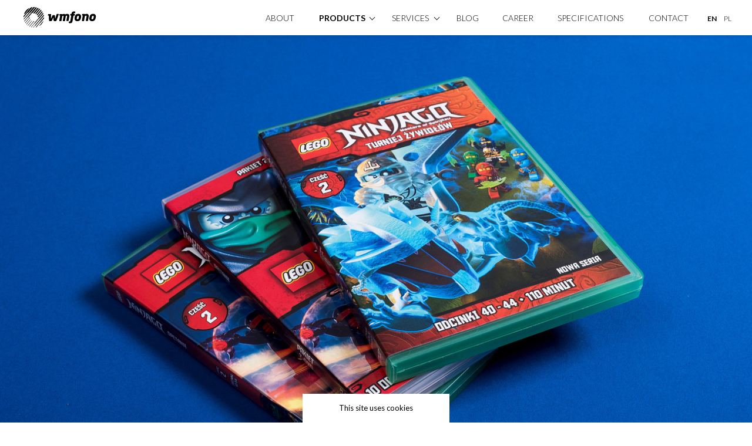

--- FILE ---
content_type: text/html; charset=utf-8
request_url: https://wmfono.com/films/lego
body_size: 9034
content:
<!DOCTYPE html><html lang="en" prefix="og: http://ogp.me/ns#" ><head><meta charset="utf-8"><title> Lego</title><meta name="description" content="" /><meta name="author" content="flexphperia.net" /><meta http-equiv="X-UA-Compatible" content="IE=Edge" /> <meta name="google" content="notranslate" /> <meta name="viewport" content="width=device-width, initial-scale=1, minimum-scale=1, maximum-scale=1, user-scalable=no, shrink-to-fit=no" /> <meta property="og:site_name" content="Wydawnictwo Muzyczne sp. z o.o. Fono sp. k." /><meta property="og:url" content="https://wmfono.com/" /><meta property="og:type" content="website" /><meta property="og:title" content="WM FONO - Lego" /><meta property="og:description" content="WM Fono. 28 years of history and expertise of pressing optical media. Long vinyl pressing tradition. Comprehensive services from authoring, pre-mastering, mastering, CD, DVD, BluRay and vinyl pressing. Hiighest quality control systems in Europe." /><meta property="og:image" content="/data/uploads/films/lego/tkf_7126_web2.jpg" /><meta name="twitter:site" content="https://wmfono.com/" /><meta name="twitter:title" content="WM FONO - Lego" /><meta name="twitter:description" content="WM Fono. 28 years of history and expertise of pressing optical media. Long vinyl pressing tradition. Comprehensive services from authoring, pre-mastering, mastering, CD, DVD, BluRay and vinyl pressing. Hiighest quality control systems in Europe." /><meta name="twitter:image" content="/data/uploads/films/lego/tkf_7126_web2.jpg" /><link rel="canonical" href="https://wmfono.com/films/lego" /><link href="https://fonts.googleapis.com/css?family=Lato:300,400,700&amp;subset=latin-ext" rel="stylesheet"><link href="https://fonts.googleapis.com/css?family=Bungee+Outline&amp;subset=latin-ext" rel="stylesheet"> <link rel="stylesheet" href="https://wmfono.com/theme/wmfono/css/style-min.css?v8" /> <link rel="apple-touch-icon-precomposed" sizes="144x144" href="https://wmfono.com/theme/wmfono/img/apple-touch-icon-144x144.png" /> <link rel="apple-touch-icon-precomposed" sizes="152x152" href="https://wmfono.com/theme/wmfono/img/apple-touch-icon-152x152.png" /> <link rel="icon" type="image/png" href="https://wmfono.com/theme/wmfono/img/favicon-32x32.png" sizes="32x32" /> <link rel="icon" type="image/png" href="https://wmfono.com/theme/wmfono/img/favicon-16x16.png" sizes="16x16" /> <script> var head_conf = {	widths: [400,1920,1600,1300,1240,1100,1000,900,700,620,500,400],	heights : [],	widthCss: { "gt": true, "gte": true, "lt": true, "lte": true, "eq": false }	};	/* * HeadJS The only script in your <HEAD> * Author Tero Piirainen (tipiirai) * Maintainer Robert Hoffmann (itechnology) * License MIT / http://bit.ly/mit-license * WebSite http://headjs.com * * @preserve flexphperia - 23-02-2018 */
!function(e,t){"use strict";function n(e){d[d.length]=e}function i(e){var t=new RegExp(" ?\\b"+e+"\\b");h.className=h.className.replace(t,"")}function r(e,t){for(var n=0,i=e.length;i>n;n++)t.call(e,e[n],n)}function o(){var t=[],n=h.clientWidth,i=e.outerWidth||e.screen.width;w.screen.innerWidth=n,w.screen.outerWidth=i,t.push("w-"+n),r(l.widths,function(e){n>e?(l.widthCss.gt&&t.push("w-gt-"+e),l.widthCss.gte&&t.push("w-gte-"+e)):e>n?(l.widthCss.lt&&t.push("w-lt-"+e),l.widthCss.lte&&t.push("w-lte-"+e)):n===e&&(l.widthCss.lte&&t.push("w-lte-"+e),l.widthCss.eq&&t.push("w-eq"+e),l.widthCss.gte&&t.push("w-gte-"+e))});var o=h.clientHeight,s=e.outerHeight||e.screen.height;w.screen.innerHeight=o,w.screen.outerHeight=s,t.push("h-"+o),r(l.heights,function(e){o>e?(l.heightCss.gt&&t.push("h-gt-"+e),l.heightCss.gte&&t.push("h-gte-"+e)):e>o?(l.heightCss.lt&&t.push("h-lt-"+e),l.heightCss.lte&&t.push("h-lte-"+e)):o===e&&(l.heightCss.lte&&t.push("h-lte-"+e),l.heightCss.eq&&t.push("h-eq"+e),l.heightCss.gte&&t.push("h-gte-"+e))}),w.feature("portrait",o>n),w.feature("landscape",n>o);var a=h.className.match(/(w-|w-eq-|w-gt-|w-gte-|w-lt-|w-lte-|h-|h-eq-|h-gt-|h-gte-|h-lt-|h-lte-)\d+/g);h.className=(a?h.className.replace(new RegExp("("+a.join("|")+")\\s?","g"),""):h.className)+" "+t.join(" ")}function s(){e.clearTimeout(A),A=e.setTimeout(o,50)}var a=e.document,c=e.navigator,h=a.documentElement,d=[],l={widths:[240,320,480,640,768,800,1024,1280,1440,1680,1920],heights:[],widthCss:{gt:!1,gte:!0,lt:!1,lte:!0,eq:!1},heightCss:{gt:!1,gte:!0,lt:!1,lte:!0,eq:!1},browsers:[{ie:{min:8,max:11}}],browserCss:{gt:!0,gte:!1,lt:!0,lte:!1,eq:!0}};if(e.head_conf)for(var u in e.head_conf)e.head_conf[u]!==t&&(l[u]=e.head_conf[u]);var w=e.head={};w.feature=function(e,t,r){return e?("[object Function]"===Object.prototype.toString.call(t)&&(t=t.call()),n((t?"":"no-")+e),w[e]=!!t,r||(i("no-"+e),i(e),w.feature()),w):(h.className+=" "+d.join(" "),d=[],w)},w.feature("js",!0);var f=c.userAgent.toLowerCase();f=/(opr)[ \/]([\w.]+)/.exec(f)||/(edge)\/([\w.]+)/.exec(f)||/(chrome|firefox)[ \/]([\w.]+)/.exec(f)||/(iphone|ipad|ipod)(?:.*version)?[ \/]([\w.]+)/.exec(f)||/(android)(?:.*version)?[ \/]([\w.]+)/.exec(f)||/(webkit|opera)(?:.*version)?[ \/]([\w.]+)/.exec(f)||/(msie) ([\w.]+)/.exec(f)||/(trident).+rv:(\w.)+/.exec(f)||[];var p=f[1],b=parseFloat(f[2]);switch(p){case"opr":p="opera";break;case"msie":case"trident":p="ie",b=a.documentMode||b;break;case"firefox":p="ff";break;case"ipod":case"ipad":case"iphone":p="ios";break;case"webkit":p="safari"}w.browser={name:p,version:b},w.browser[p]=!0;for(var g=0,v=l.browsers.length;v>g;g++)for(var m in l.browsers[g])if(p===m){n(m);for(var C=l.browsers[g][m].min,x=l.browsers[g][m].max,W=C;x>=W;W++)b>W?(l.browserCss.gt&&n("gt-"+m+W),l.browserCss.gte&&n("gte-"+m+W)):W>b?(l.browserCss.lt&&n("lt-"+m+W),l.browserCss.lte&&n("lte-"+m+W)):b===W&&(l.browserCss.lte&&n("lte-"+m+W),l.browserCss.eq&&n("eq-"+m+W),l.browserCss.gte&&n("gte-"+m+W))}else n("no-"+m);n(p),n(p+parseInt(b,10)),w.screen={height:window.screen.width,width:window.screen.height},w._screenSize=o,o();var A=0;e.addEventListener?e.addEventListener("resize",s,!1):e.attachEvent("onresize",s)}(window),function(e,t){var n=e.head,i=/iPhone/i,r=/iPod/i,o=/iPad/i,s=/(?=.*\bAndroid\b)(?=.*\bMobile\b)/i,a=/Android/i,c=/(?=.*\bAndroid\b)(?=.*\bSD4930UR\b)/i,h=/(?=.*\bAndroid\b)(?=.*\b(?:KFOT|KFTT|KFJWI|KFJWA|KFSOWI|KFTHWI|KFTHWA|KFAPWI|KFAPWA|KFARWI|KFASWI|KFSAWI|KFSAWA)\b)/i,d=/Windows Phone/i,l=/(?=.*\bWindows\b)(?=.*\bARM\b)/i,u=/BlackBerry/i,w=/BB10/i,f=/Opera Mini/i,p=/(CriOS|Chrome)(?=.*\bMobile\b)/i,b=/(?=.*\bFirefox\b)(?=.*\bMobile\b)/i,g=new RegExp("(?:Nexus 7|BNTV250|Kindle Fire|Silk|GT-P1000)","i"),v=function(e,t){return e.test(t)},m={},C=navigator.userAgent,x=C.split("[FBAN");"undefined"!=typeof x[1]&&(C=x[0]),x=C.split("Twitter"),"undefined"!=typeof x[1]&&(C=x[0]),m.apple={phone:v(i,C),ipod:v(r,C),tablet:!v(i,C)&&v(o,C),device:v(i,C)||v(r,C)||v(o,C)},m.amazon={phone:v(c,C),tablet:!v(c,C)&&v(h,C),device:v(c,C)||v(h,C)},m.android={phone:v(c,C)||v(s,C),tablet:!v(c,C)&&!v(s,C)&&(v(h,C)||v(a,C)),device:v(c,C)||v(h,C)||v(s,C)||v(a,C)},m.windows={phone:v(d,C),tablet:v(l,C),device:v(d,C)||v(l,C)},m.other={blackberry:v(u,C),blackberry10:v(w,C),opera:v(f,C),firefox:v(b,C),chrome:v(p,C),device:v(u,C)||v(w,C)||v(f,C)||v(b,C)||v(p,C)},m.seven_inch=v(g,C),m.any=m.apple.device||m.android.device||m.windows.device||m.other.device||m.seven_inch,m.phone=m.apple.phone||m.android.phone||m.windows.phone,m.tablet=m.apple.tablet||m.android.tablet||m.windows.tablet,n.feature("mobile",m.any,!0),n.feature("desktop",!m.any,!0),n.feature("phone",m.phone,!0),n.feature("tablet",m.tablet,!0),n.feature()}(window),function(e,t){"use strict";function n(e){for(var n in e)if(s[e[n]]!==t)return!0;return!1}function i(e){var t=e.charAt(0).toUpperCase()+e.substr(1),i=(e+" "+a.join(t+" ")+t).split(" ");return!!n(i)}var r=e.document,o=r.createElement("i"),s=o.style,a="Webkit Moz O ms Khtml".split(" "),c=e.head,h={csstransforms:function(){return i("transform")},csstransitions:function(){return i("transition")},touch:function(){return"ontouchstart"in e||window.DocumentTouch&&document instanceof DocumentTouch},retina:function(){return e.devicePixelRatio>1},svg:function(){return!!document.createElementNS&&!!document.createElementNS("http://www.w3.org/2000/svg","svg").createSVGRect},history:function(){return!(!window.history||!window.history.pushState)},scrollrestoration:function(){return!!("scrollRestoration"in history)}};for(var d in h)h[d]&&c.feature(d,h[d].call(),!0);c.feature()}(window),function(e,t){"use strict";function n(){var e,t=[],n=r.documentElement.doScroll,i="DOMContentLoaded",o=(n?/^loaded|^c/:/^loaded|^i|^c/).test(r.readyState);return o||r.addEventListener(i,e=function(){for(r.removeEventListener(i,e),o=1;e=t.shift();)e()}),function(e){o?setTimeout(e,0):t.push(e)}}var i,r=e.document,o=e.head;n()(function(){function e(){var e,t,n;return e=document.createElement("div"),t=e.style,t.position="absolute",t.width="100px",t.height="100px",t.overflow="scroll",t.top="-9999px",document.body.appendChild(e),n=e.offsetWidth-e.clientWidth,document.body.removeChild(e),n}i=!0,o._screenSize(),o.scrollWidth=e(),head.feature("scroll",function(){return!!o.scrollWidth}),o.feature("domloaded",!0)})}(window); </script> </head><body class="" style="overflow:hidden;" ><svg style="position: absolute; width: 0; height: 0;" width="0" height="0" version="1.1" xmlns="http://www.w3.org/2000/svg" xmlns:xlink="http://www.w3.org/1999/xlink"><defs><symbol id="icon-yt" viewBox="0 0 34 40"><path d="M4.85 40c-.4-.1-.81-.19-1.2-.31-2.1-.68-3.64-2.56-3.64-4.9 0-3.9-.03-7.79.01-11.69.02-2.15 1.11-3.67 3.01-4.63.81-.4 1.67-.57 2.56-.57 7.39 0 14.78-.02 22.17.01 2.11.01 3.8.87 4.92 2.73.48.8.66 1.68.66 2.6 0 3.8-.02 7.6.01 11.4.02 2.68-1.84 4.73-4.33 5.24-.15.03-.3.08-.45.12H4.85zm14.16-14.12c0-.08-.02-.19-.02-.31 0-1.14 0-2.28.01-3.42 0-.24-.07-.32-.31-.31-.32.02-.64 0-.96 0h-1.05v14.18c.59 0 1.16.01 1.73-.01.06 0 .16-.12.18-.2.06-.2.1-.42.14-.63.38.25.72.51 1.09.72.86.48 1.92.43 2.48-.75.25-.53.35-1.07.36-1.64.02-1.85.02-3.71.02-5.56 0-.37-.01-.75-.08-1.11-.22-1.12-1.06-2-2.41-1.55-.4.15-.77.39-1.18.59zm-3.75-.32c-.66 0-1.28.02-1.89-.01-.32-.01-.41.07-.41.4.02 2.5.01 5.01.02 7.51 0 .37-.13.64-.43.84-.31.21-.69.13-.82-.21-.1-.26-.14-.56-.14-.84-.01-1.28 0-2.55.01-3.83 0-1.18 0-2.36-.01-3.55 0-.1-.1-.29-.16-.3-.7-.02-1.4-.01-2.13-.01-.01.14-.02.26-.02.37 0 2.49-.01 4.98.01 7.48 0 .55.04 1.11.11 1.65.08.59.46 1.01.97 1.1 1.09.2 1.98-.19 2.75-.93.09-.09.17-.2.25-.3.07.34.05.65.07.96.01.08.1.23.16.23.55.02 1.1.01 1.66.01V25.56zm14.76 5.53c-.07-1.5-.11-2.95-.21-4.4-.02-.3-.21-.63-.41-.88-.87-1.11-2.88-1.11-4-.33-.89.62-1.19 1.54-1.23 2.54-.06 1.51-.08 3.02-.05 4.53.01.57.13 1.16.31 1.71.5 1.54 2.21 2.35 3.71 1.81 1.4-.5 2.19-2.09 1.8-3.63h-1.71c0 .34-.01.66 0 .98.01.44-.11.82-.51 1.02-.43.21-.9.23-1.31-.05-.18-.13-.38-.38-.39-.58-.04-.89-.02-1.78-.02-2.71 1.33-.01 2.63-.01 4.02-.01zM4.64 23.67v12.46c.67 0 1.3-.02 1.92.01.34.02.4-.1.4-.41-.01-3.85-.01-7.71-.01-11.56 0-.46 0-.46.47-.46.68 0 1.36.01 2.04-.01.09 0 .25-.09.25-.15.02-.56.01-1.12.01-1.68-.08-.01-.13-.02-.17-.02H2.56c-.03 0-.07-.01-.09 0-.06.04-.15.1-.15.15-.01.54-.01 1.08-.01 1.67h2.33zM13.41 0c-.66 1.65-1.32 3.29-1.98 4.94-.27.68-.55 1.36-.8 2.05-.07.17-.11.37-.11.55-.01 2.58-.01 5.15 0 7.73 0 .3-.07.41-.39.39-.66-.02-1.32-.01-2.04-.01v-.39c0-2.53 0-5.07-.01-7.6 0-.25-.06-.51-.15-.73-.92-2.22-1.86-4.44-2.8-6.66C5.09.19 5.07.09 5.04 0h2.62c.4 1.39.8 2.77 1.19 4.16.11.37.22.74.32 1.12.26-.68.46-1.35.65-2.03.31-1.08.6-2.17.91-3.25h2.68zM26.6 4.34v10.99h-.86c-.48 0-.96-.01-1.44 0-.22.01-.29-.07-.25-.28.03-.16.02-.33.03-.58-.12.16-.2.26-.26.36-.54.83-1.87.88-2.45.21-.38-.44-.54-.96-.54-1.53-.02-2.95-.03-5.9-.05-8.85 0-.24.05-.34.32-.33.49.02.98.02 1.47 0 .28-.01.33.1.33.35-.01 2.63 0 5.26 0 7.89 0 .16.01.32.04.47.08.4.38.65.78.66.39.01.72-.22.82-.62.04-.15.05-.31.05-.47 0-2.63.01-5.26-.01-7.89 0-.34.1-.42.41-.4.53.03 1.06.02 1.61.02zM13.16 9.72c.07-1.1.1-2.18.21-3.26.08-.81.42-1.5 1.08-2.02 1.13-.89 3.59-.74 4.41 1 .26.55.41 1.11.41 1.69.01 1.88.01 3.77-.06 5.65-.04 1.03-.45 1.92-1.37 2.5-.53.34-1.14.39-1.75.36-.55-.02-1.1-.08-1.59-.38-.74-.45-1.05-1.18-1.13-1.97-.12-1.19-.15-2.39-.21-3.57zm2.09.09h.01c0 1.02-.01 2.04 0 3.06.01.41.24.69.6.87.35.18.69.11.98-.12.33-.26.45-.62.45-1.04V7c0-.16-.02-.32-.06-.47-.12-.45-.54-.79-.96-.8-.4-.01-.83.29-.96.71-.05.17-.06.37-.06.56v2.81z"/><path d="M18.97 30.45v-2.94c0-.6.37-.97.98-.96.57 0 1.03.33 1.02.96-.02 1.97 0 3.94-.01 5.9 0 .61-.39.97-1.01.97-.61 0-.98-.37-.99-.96.01-1 .01-1.99.01-2.97zM27.09 29.25c-.27 0-.53-.01-.8 0-.2.01-.3-.04-.28-.26.02-.37 0-.75.03-1.12.06-.6.54-.94 1.21-.91.53.03.97.49.98 1.03.01.33-.01.66-.01.99 0 .19-.07.27-.26.26-.29.01-.58.01-.87.01z"/></symbol><symbol id="icon-linkedin" viewBox="0 0 40 40"><path d="M32.79 40H7.18a.185.185 0 0 0-.07-.02c-.38-.05-.77-.07-1.14-.15-2.03-.44-3.62-1.54-4.77-3.27a7.2 7.2 0 0 1-1.13-3.03c-.03-.2-.05-.41-.08-.61C0 24.3 0 15.68 0 7.06c.01-.02.02-.05.02-.07.04-.3.05-.61.11-.9.44-2.16 1.6-3.83 3.47-4.99C4.48.55 5.43.22 6.46.08c.2-.03.4-.06.6-.08h25.86c.04.01.08.02.12.02.33.05.67.07 1 .14 2.13.48 3.76 1.65 4.9 3.51.53.87.86 1.83.98 2.84.03.22.05.44.07.67v25.61c-.01.05-.02.1-.02.15-.02.49-.1.96-.22 1.43-.48 1.81-1.5 3.26-3.04 4.32-.97.67-2.05 1.08-3.23 1.23-.23.03-.46.06-.69.08zm1.11-6.05v-.18-10.48c0-.49-.03-.99-.07-1.48-.06-.83-.23-1.64-.51-2.43-.35-1.01-.88-1.92-1.65-2.66-1.1-1.05-2.43-1.57-3.92-1.71-.7-.07-1.39-.05-2.08.07-.86.15-1.65.46-2.36.98-.65.48-1.16 1.09-1.61 1.76-.03.04-.05.08-.08.12-.02 0-.03-.01-.05-.01v-2.56h-6.29v18.58h6.31v-.17-10.57c0-.56.09-1.1.35-1.6.59-1.14 1.47-1.83 2.79-1.86.46-.01.91.05 1.33.25.66.31 1.03.86 1.26 1.53.24.7.3 1.44.3 2.17v10.26c2.11-.01 4.19-.01 6.28-.01zm-21.56 0V15.36H6.12v.17c.01 2.65.01 5.3.02 7.94.01 3.44.01 6.88.01 10.32 0 .13.04.16.16.16h6.03zM5.74 9.76v.29c0 .05.01.11.02.16.14 1.02.66 1.79 1.56 2.28.83.45 1.72.51 2.63.33.8-.16 1.48-.54 1.97-1.2.54-.73.7-1.55.53-2.44-.19-1.02-.75-1.78-1.7-2.22-.79-.37-1.64-.4-2.5-.23-1.51.29-2.51 1.5-2.51 3.03z"/></symbol><symbol id="icon-instagram" viewBox="0 0 40 40"><path d="M19.24 0h1.44c.14.02.28.06.41.07 4.23.24 8.02 1.66 11.32 4.3 3.96 3.17 6.39 7.27 7.26 12.28.13.77.22 1.56.33 2.33v2.03c-.03.13-.07.27-.08.4-.33 4.11-1.73 7.8-4.32 11.01-3.17 3.94-7.26 6.36-12.25 7.23-.77.14-1.56.22-2.33.33h-2.03c-.16-.03-.33-.08-.49-.09-1.75-.15-3.47-.45-5.12-1.08C5.99 35.98 1.6 30.66.24 22.85.12 22.14.08 21.4 0 20.68v-1.44c.02-.14.06-.27.07-.41.08-1.74.37-3.46.97-5.09C3.81 6.16 9.17 1.64 17.14.25c.69-.13 1.4-.17 2.1-.25zm.72 31.82h7.16c2.72 0 4.7-1.98 4.7-4.71V12.88c0-2.68-1.92-4.69-4.61-4.71-4.8-.03-9.6-.03-14.4 0-2.65.02-4.62 1.96-4.64 4.61-.04 4.81-.04 9.63 0 14.44.02 2.69 2.03 4.6 4.72 4.6h7.07z"/><path d="M26.04 17.59h3.45v9.5c0 1.48-.93 2.41-2.4 2.41H12.86c-1.45 0-2.38-.93-2.38-2.38v-9.06-.45h3.44c-.95 3.24-.22 5.94 2.63 7.86 2.15 1.44 5.08 1.36 7.13-.17 2.64-1.97 3.31-4.58 2.36-7.71z"/><path d="M15.84 20c0-2.28 1.86-4.15 4.14-4.16 2.29-.01 4.18 1.88 4.17 4.17 0 2.27-1.88 4.14-4.16 4.14-2.28 0-4.15-1.87-4.15-4.15zM29.05 14.89h-3.94v-3.95h3.94v3.95z"/></symbol><symbol id="icon-fb" viewBox="0 0 40 40"><path d="M19.99 0C31.04-.02 39.97 8.9 40 19.98c.03 11.04-8.89 19.98-19.97 20.02C8.97 40.04-.01 31.07 0 20A19.98 19.98 0 0 1 19.99 0zm5.66 7.59c-.11-.01-.19-.02-.28-.02-1.35 0-2.7-.02-4.05.02-2.3.06-4.07 1.5-4.45 3.75-.2 1.19-.14 2.42-.19 3.63-.01.19 0 .37 0 .61h-2.4v4.36h2.41v12.31h5.15V19.92h3.46c.15-1.45.3-2.86.45-4.32-.18-.01-.34-.02-.5-.02h-3.06c-.23 0-.37-.03-.36-.31.01-.76-.02-1.53.01-2.29.03-.81.4-1.14 1.23-1.14h2.59c-.01-1.47-.01-2.85-.01-4.25z"/></symbol><symbol id="icon-download" viewBox="0 0 32 32"><path d="M24.7 13.2l-1.4-1.4-6.3 6.3V1.5h-2v16.6l-6.3-6.3-1.4 1.4 8.7 8.7 8.7-8.7z"/><path d="M29 18.5v8H3v-8H1v12h30v-12h-2z"/></symbol><symbol id="icon-close" viewBox="0 0 23 23"><path d="M22.51 20.39l-9.13-9.13 9.13-9.14L20.39 0l-9.13 9.13L2.12 0 0 2.12l9.13 9.14L0 20.39l2.12 2.12 9.14-9.13 9.13 9.13 2.12-2.12z"/></symbol></defs></svg><nav id="menuBig" class="menu" style="display:none;" ><div class="content"><div class="logo"><h1><a href="https://wmfono.com/" data-mosa ><img src="https://wmfono.com/theme/wmfono/img/logo.svg" alt="WM FONO" /></a></h1></div><ul><!--	--><li class="link"><a href="https://wmfono.com/about" data-mosa title="About" >About</a></li><!--	--><li class="link arrow-down"><a href="#" data-ignore title="products">products</a><ul><li class="link arrow-down"><a href="" data-ignore title="">Music</a><ul><li class="link"><a href="https://wmfono.com/vinyl" data-mosa title="Vinyl">Vinyl</a></li><li class="link "><a href="https://wmfono.com/cd" data-mosa title="CD">CD</a></li></ul></li><li class="link"><a href="https://wmfono.com/films" data-mosa title="Films">Films</a></li><li class="link"><a href="https://wmfono.com/games" data-mosa title="Multimedia">Multimedia</a></li><li class="link"><a href="https://wmfono.com/magazine-inserts" data-mosa title="Magazine inserts">Magazine inserts</a></li></ul></li><!--	--><li class="link arrow-down"><a href="https://wmfono.com/services" data-mosa title="Services">Services</a><ul><li class="link"><a href="https://wmfono.com/authoring" data-mosa title="Authoring">Authoring</a></li><li class="link"><a href="https://wmfono.com/mastering" data-mosa title="Mastering">Mastering</a></li><li class="link"><a href="https://wmfono.com/sound-studio" data-mosa title="Sound studio">Sound studio</a></li><li class="link"><a href="https://wmfono.com/optical-media-pressing" data-mosa title="Optical media pressing">Optical media pressing</a></li><li class="link"><a href="https://wmfono.com/vinyl-pressing" data-mosa title="Vinyl pressing">Vinyl pressing</a></li><li class="link"><a href="https://wmfono.com/on-body-cd-dvd-printing" data-mosa title="On body CD/DVD printing">On body CD/DVD printing</a></li><li class="link"><a href="https://wmfono.com/packaging" data-mosa title="Packaging">Packaging</a></li><li class="link"><a href="https://wmfono.com/confection" data-mosa title="confection">confection</a></li><li class="link"><a href="https://wmfono.com/digital-printing" data-mosa title="Digital printing">Digital printing</a></li></ul></li><!--	--><li class="link"><a href="https://wmfono.com/newsroom/" title="Blog" >Blog</a></li><!--	--><li class="link"><a href="https://wmfono.com/career" data-mosa title="Career" >Career</a></li><!--	--><li class="link"><a href="https://wmfono.com/specifications" data-mosa title="specifications" >specifications</a></li><!--	--><li class="link"><a href="https://wmfono.com/contact" data-mosa title="Contact" >Contact</a></li><!--	--><li class="link"><a href="http://wmfono.com" class="lang active" title="EN">EN</a></li><!--	--><li class="link"><a href="http://wmfono.pl" class="lang " title="PL">PL</a></li><!--	--></ul></div> <!-- .content --></nav><nav id="menuSmall" class="menu" style="display:none;" ><div class="content"><ul><li class="link"><a href="https://wmfono.com/about" data-mosa title="About" >About</a></li><li class="link arrow-down"><a href="#" data-ignore title="products">products<span class="arrow"></span></a><ul><li class="link arrow-down"><a href="" data-mosa title="">Music</a><ul><li class="link"><a href="https://wmfono.com/vinyl" data-mosa title="Vinyl">Vinyl</a></li><li class="link"><a href="https://wmfono.com/cd" data-mosa title="CD">CD</a></li></ul></li><li class="link"><a href="https://wmfono.com/films" data-mosa title="Films">Films</a></li><li class="link"><a href="https://wmfono.com/games" data-mosa title="Multimedia">Multimedia</a></li><li class="link"><a href="https://wmfono.com/magazine-inserts" data-mosa title="Magazine inserts">Magazine inserts</a></li></ul></li><li class="link arrow-down"><a href="https://wmfono.com/services" data-mosa title="Services">Services</a><ul><li class="link"><a href="https://wmfono.com/authoring" data-mosa title="Authoring">Authoring</a></li><li class="link"><a href="https://wmfono.com/mastering" data-mosa title="Mastering">Mastering</a></li><li class="link"><a href="https://wmfono.com/sound-studio" data-mosa title="Sound studio">Sound studio</a></li><li class="link"><a href="https://wmfono.com/optical-media-pressing" data-mosa title="Optical media pressing">Optical media pressing</a></li><li class="link"><a href="https://wmfono.com/vinyl-pressing" data-mosa title="Vinyl pressing">Vinyl pressing</a></li><li class="link"><a href="https://wmfono.com/on-body-cd-dvd-printing" data-mosa title="On body CD/DVD printing">On body CD/DVD printing</a></li><li class="link"><a href="https://wmfono.com/packaging" data-mosa title="Packaging">Packaging</a></li><li class="link"><a href="https://wmfono.com/confection" data-mosa title="confection">confection</a></li><li class="link"><a href="https://wmfono.com/digital-printing" data-mosa title="Digital printing">Digital printing</a></li></ul></li><li class="link"><a href="https://wmfono.com/newsroom/" title="Blog" >Blog</a></li><li class="link"><a href="https://wmfono.com/career" data-mosa title="Career" >Career</a></li><li class="link"><a href="https://wmfono.com/specifications" data-mosa title="specifications" >specifications</a></li><li class="link"><a href="https://wmfono.com/contact" data-mosa title="Contact" >Contact</a></li><li class="link"><a href="http://wmfono.com" class="lang active" title="EN">EN</a><a href="http://wmfono.pl" class="lang " title="PL">PL</a></li></ul></div><div class="top"><div class="logo"><h1><a href="https://wmfono.com/" data-mosa ><img src="https://wmfono.com/theme/wmfono/img/logo.svg" alt="WM FONO" /></a></h1></div><a href="#" class="opener"><span>Menu</span><div class="stripe stripe1"></div><div class="stripe stripe2"></div><div class="stripe stripe3"></div></a></div><div class="sprite sprite-shadow-menu"></div></nav><div id="scroller" class="gm-scroll-view" tabindex="0" ><div id="container" style="visibility:hidden;" > <div class="page-container" ><style>#prd-lego-0{ width: 100%; } .w-gt-1920 #prd-lego-0, .w-1920 #prd-lego-0 {background-image: url("/plugins/ImgResizer/img/?mode=width&img=/data/uploads/films/lego/tkf_7126_web2.jpg&resolution=1920"); background-size: auto !important; } .w-lt-1920 #prd-lego-0 {background-image: url("/plugins/ImgResizer/img/?mode=width&img=/data/uploads/films/lego/tkf_7126_web2.jpg&resolution=1920"); } .w-1600 #prd-lego-0 {background-image: url("/plugins/ImgResizer/img/?mode=width&img=/data/uploads/films/lego/tkf_7126_web2.jpg&resolution=1600"); background-size: auto !important; } .w-lt-1600 #prd-lego-0 {background-image: url("/plugins/ImgResizer/img/?mode=width&img=/data/uploads/films/lego/tkf_7126_web2.jpg&resolution=1600"); } .retina.w-lte-1600 #prd-lego-0 {background-image: url("/plugins/ImgResizer/img/?mode=width&img=/data/uploads/films/lego/tkf_7126_web2.jpg&resolution=1920"); background-size: cover !important; } .w-1300 #prd-lego-0 {background-image: url("/plugins/ImgResizer/img/?mode=width&img=/data/uploads/films/lego/tkf_7126_web2.jpg&resolution=1300"); background-size: auto !important; } .w-lt-1300 #prd-lego-0 {background-image: url("/plugins/ImgResizer/img/?mode=width&img=/data/uploads/films/lego/tkf_7126_web2.jpg&resolution=1300"); } .retina.w-lte-1300 #prd-lego-0 {background-image: url("/plugins/ImgResizer/img/?mode=width&img=/data/uploads/films/lego/tkf_7126_web2.jpg&resolution=1920"); background-size: cover !important; } .w-1000 #prd-lego-0 {background-image: url("/plugins/ImgResizer/img/?mode=width&img=/data/uploads/films/lego/tkf_7126_web2.jpg&resolution=1000"); background-size: auto !important; } .w-lt-1000 #prd-lego-0 {background-image: url("/plugins/ImgResizer/img/?mode=width&img=/data/uploads/films/lego/tkf_7126_web2.jpg&resolution=1000"); } .retina.w-lte-1000 #prd-lego-0 {background-image: url("/plugins/ImgResizer/img/?mode=width&img=/data/uploads/films/lego/tkf_7126_web2.jpg&resolution=1600"); background-size: cover !important; } .w-lte-700 #prd-lego-0 {background-image: url("/plugins/ImgResizer/img/?mode=width&img=/data/uploads/films/lego/tkf_7126_web2.jpg&resolution=1150") !important; background-size: cover !important; } .w-lte-500 #prd-lego-0 {background-image: url("/plugins/ImgResizer/img/?mode=width&img=/data/uploads/films/lego/tkf_7126_web2.jpg&resolution=800") !important; background-size: cover !important; } .w-lte-400 #prd-lego-0 {background-image: url("/plugins/ImgResizer/img/?mode=width&img=/data/uploads/films/lego/tkf_7126_web2.jpg&resolution=650") !important; background-size: cover !important; } .w-gt-1920 #prd-lego-1, .w-1920 #prd-lego-1 {background-image: url("/plugins/ImgResizer/img/?mode=width&img=/data/uploads/films/lego/tkf_7129_web.jpg&resolution=960"); background-size: auto !important; } .w-lt-1920 #prd-lego-1 {background-image: url("/plugins/ImgResizer/img/?mode=width&img=/data/uploads/films/lego/tkf_7129_web.jpg&resolution=960"); } .retina.w-lte-1920 #prd-lego-1 {background-image: url("/plugins/ImgResizer/img/?mode=width&img=/data/uploads/films/lego/tkf_7129_web.jpg&resolution=1550"); background-size: cover !important; } .w-1600 #prd-lego-1 {background-image: url("/plugins/ImgResizer/img/?mode=width&img=/data/uploads/films/lego/tkf_7129_web.jpg&resolution=800"); background-size: auto !important; } .w-lt-1600 #prd-lego-1 {background-image: url("/plugins/ImgResizer/img/?mode=width&img=/data/uploads/films/lego/tkf_7129_web.jpg&resolution=800"); } .retina.w-lte-1600 #prd-lego-1 {background-image: url("/plugins/ImgResizer/img/?mode=width&img=/data/uploads/films/lego/tkf_7129_web.jpg&resolution=1300"); background-size: cover !important; } .w-1300 #prd-lego-1 {background-image: url("/plugins/ImgResizer/img/?mode=width&img=/data/uploads/films/lego/tkf_7129_web.jpg&resolution=650"); background-size: auto !important; } .w-lt-1300 #prd-lego-1 {background-image: url("/plugins/ImgResizer/img/?mode=width&img=/data/uploads/films/lego/tkf_7129_web.jpg&resolution=650"); } .retina.w-lte-1300 #prd-lego-1 {background-image: url("/plugins/ImgResizer/img/?mode=width&img=/data/uploads/films/lego/tkf_7129_web.jpg&resolution=1000"); background-size: cover !important; } .w-1000 #prd-lego-1 {background-image: url("/plugins/ImgResizer/img/?mode=width&img=/data/uploads/films/lego/tkf_7129_web.jpg&resolution=500"); background-size: auto !important; } .w-lt-1000 #prd-lego-1 {background-image: url("/plugins/ImgResizer/img/?mode=width&img=/data/uploads/films/lego/tkf_7129_web.jpg&resolution=500"); } .retina.w-lte-1000 #prd-lego-1 {background-image: url("/plugins/ImgResizer/img/?mode=width&img=/data/uploads/films/lego/tkf_7129_web.jpg&resolution=800"); background-size: cover !important; } .w-lte-700 #prd-lego-1 {background-image: url("/plugins/ImgResizer/img/?mode=width&img=/data/uploads/films/lego/tkf_7129_web.jpg&resolution=1150") !important; background-size: cover !important; } .w-lte-500 #prd-lego-1 {background-image: url("/plugins/ImgResizer/img/?mode=width&img=/data/uploads/films/lego/tkf_7129_web.jpg&resolution=800") !important; background-size: cover !important; } .w-lte-400 #prd-lego-1 {background-image: url("/plugins/ImgResizer/img/?mode=width&img=/data/uploads/films/lego/tkf_7129_web.jpg&resolution=650") !important; background-size: cover !important; } .w-gt-1920 #prd-lego-2, .w-1920 #prd-lego-2 {background-image: url("/plugins/ImgResizer/img/?mode=width&img=/data/uploads/films/lego/tkf_7130.jpg&resolution=960"); background-size: auto !important; } .w-lt-1920 #prd-lego-2 {background-image: url("/plugins/ImgResizer/img/?mode=width&img=/data/uploads/films/lego/tkf_7130.jpg&resolution=960"); } .retina.w-lte-1920 #prd-lego-2 {background-image: url("/plugins/ImgResizer/img/?mode=width&img=/data/uploads/films/lego/tkf_7130.jpg&resolution=1550"); background-size: cover !important; } .w-1600 #prd-lego-2 {background-image: url("/plugins/ImgResizer/img/?mode=width&img=/data/uploads/films/lego/tkf_7130.jpg&resolution=800"); background-size: auto !important; } .w-lt-1600 #prd-lego-2 {background-image: url("/plugins/ImgResizer/img/?mode=width&img=/data/uploads/films/lego/tkf_7130.jpg&resolution=800"); } .retina.w-lte-1600 #prd-lego-2 {background-image: url("/plugins/ImgResizer/img/?mode=width&img=/data/uploads/films/lego/tkf_7130.jpg&resolution=1300"); background-size: cover !important; } .w-1300 #prd-lego-2 {background-image: url("/plugins/ImgResizer/img/?mode=width&img=/data/uploads/films/lego/tkf_7130.jpg&resolution=650"); background-size: auto !important; } .w-lt-1300 #prd-lego-2 {background-image: url("/plugins/ImgResizer/img/?mode=width&img=/data/uploads/films/lego/tkf_7130.jpg&resolution=650"); } .retina.w-lte-1300 #prd-lego-2 {background-image: url("/plugins/ImgResizer/img/?mode=width&img=/data/uploads/films/lego/tkf_7130.jpg&resolution=1000"); background-size: cover !important; } .w-1000 #prd-lego-2 {background-image: url("/plugins/ImgResizer/img/?mode=width&img=/data/uploads/films/lego/tkf_7130.jpg&resolution=500"); background-size: auto !important; } .w-lt-1000 #prd-lego-2 {background-image: url("/plugins/ImgResizer/img/?mode=width&img=/data/uploads/films/lego/tkf_7130.jpg&resolution=500"); } .retina.w-lte-1000 #prd-lego-2 {background-image: url("/plugins/ImgResizer/img/?mode=width&img=/data/uploads/films/lego/tkf_7130.jpg&resolution=800"); background-size: cover !important; } .w-lte-700 #prd-lego-2 {background-image: url("/plugins/ImgResizer/img/?mode=width&img=/data/uploads/films/lego/tkf_7130.jpg&resolution=1150") !important; background-size: cover !important; } .w-lte-500 #prd-lego-2 {background-image: url("/plugins/ImgResizer/img/?mode=width&img=/data/uploads/films/lego/tkf_7130.jpg&resolution=800") !important; background-size: cover !important; } .w-lte-400 #prd-lego-2 {background-image: url("/plugins/ImgResizer/img/?mode=width&img=/data/uploads/films/lego/tkf_7130.jpg&resolution=650") !important; background-size: cover !important; } </style><div class="pwrap product" ><div class="thumbs"><!--	--><div id="prd-lego-0" class="item" data-mosa-preload ></div><!--	--><div id="prd-lego-1" class="item" ></div><!--	--><div id="prd-lego-2" class="item" ></div><!--	--></div><h1 class="text-wrap"><b>Lego</b></h1><div class="wysiwyg-wrap"><div class="wysiwyg text-wrap"><p><strong>carrier:</strong> DVD</p><p><strong>packaging:</strong>&nbsp; DVD box</p><p><strong>extras:</strong><strong> </strong>inlay</p></div></div></div><footer><div class="col"><h3>Accounting Department:</h3><div class="cells"><div class="cell"><p><a href="mailto:faktury@wmfono.com">faktury@wmfono.com;</a> <a href="tel:+48 882 634 795">+48 882 634 795</a></p></div><div class="cell "><p></div><div class="separator"></div><div class="cell menu"><a href="https://wmfono.com/vinyl" data-mosa title="Vinyl">vinyl pressing</a><a href="https://wmfono.com/cd" data-mosa title="CD">CD manufacturing</a><a href="https://wmfono.com/films" data-mosa title="Films">DVD manufacturing</a><a href="https://wmfono.com/packaging" data-mosa title="Packaging">packaging</a><a href="https://wmfono.com/mastering" data-mosa title="Mastering">mastering</a></div></div></div><div class="col i2"><!--<a class="social" href="brak" target="_blank"><svg class="icon icon-yt" ><use xlink:href="#icon-yt"></use></svg></a>--><!--	--><a class="social" href="https://www.linkedin.com/company/wmfono/" target="_blank"><svg class="icon icon-linkedin" ><use xlink:href="#icon-linkedin"></use></svg></a><!--	--><a class="social" href="https://www.instagram.com/wmfono/" target="_blank"><svg class="icon icon-instagram" ><use xlink:href="#icon-instagram"></use></svg></a><!--	--><a class="social" href="https://www.facebook.com/wmfono.press/" target="_blank"><svg class="icon icon-fb" ><use xlink:href="#icon-fb"></use></svg></a></div><div class="col i3"><a href="http://flexphperia.net" target="_blank">Created by: flexphperia.net</a></div></footer></div> </div> <!-- #container --></div> <!-- #scroller --><div class="gm-scrollbar -vertical"><div class="thumb"></div></div><div class="gm-scrollbar -horizontal"><div class="thumb"></div></div><div id="cookies" style="display: none;">This site uses cookies</div><div class="mask"></div><div class="preloader " style="display:none; position: fixed;"></div> <noscript>This page requires JavaScript enabled.</noscript> <script> window.CMS = { siteurl : 'https://wmfono.com/', language: 'en', defaultLanguage: 'en', oldBrowser: 'It seems that you are using an old version of an internet browser that is not fully supported by this page.<br />Please update to a more recent version for the best viewing experience.',	tkn : 503764 }; </script> <script src="https://wmfono.com/theme/wmfono/js/plugins-min.js?v7"></script> <script src="https://wmfono.com/theme/wmfono/js/main-min.js?v7"></script> <script> (function(i,s,o,g,r,a,m){i['GoogleAnalyticsObject']=r;i[r]=i[r]||function(){ (i[r].q=i[r].q||[]).push(arguments)},i[r].l=1*new Date();a=s.createElement(o), m=s.getElementsByTagName(o)[0];a.async=1;a.src=g;m.parentNode.insertBefore(a,m) })(window,document,'script','https://www.google-analytics.com/analytics.js','ga'); ga('create', 'UA-119961476-1', 'auto'); ga('send', 'pageview'); </script></body></html>

--- FILE ---
content_type: application/javascript
request_url: https://wmfono.com/theme/wmfono/js/main-min.js?v7
body_size: 8262
content:
/*! 
    Copyright (C) 2018 Michał Gańko, <flexphperia(at)gmail.com> -  flexphperia.net
    This file can not be copied, modified and/or distributed without the express permission of author.
	 @preserve 
 */
+function(t){"use strict";window.ctrlBase={_callbacks:null,on:function(t,e){return this._callbacks=this._callbacks||{},(this._callbacks["$"+t]=this._callbacks["$"+t]||[]).push(e),this},once:function(t,e){function n(){this.off(t,n),e.apply(this,arguments)}return n.fn=e,this.on(t,n),this},off:function(t,e){if(this._callbacks=this._callbacks||{},0==arguments.length)return this._callbacks={},this;var n="",i=t.indexOf(":");n=0==i?t+"$":-1==i?"^\\$"+t:"^\\$"+t+"$";for(var o in this._callbacks)if(new RegExp(n).test(o))if(e)for(var s=this._callbacks[o].length-1;s>=0;s--){var a=this._callbacks[o][s];if(a===e){this._callbacks[o].splice(s,1);break}}else delete this._callbacks[o];return this},emit:function(t){this._callbacks=this._callbacks||{};var e=[].slice.call(arguments,1),n=[];for(var i in this._callbacks){var o=i.split(":")[0];o=="$"+t&&(n=n.concat(this._callbacks[i]))}if(n){n=n.slice(0);for(var s=0,a=n.length;a>s;++s)n[s].apply(this,e)}return this},listeners:function(t){return this._callbacks=this._callbacks||{},this._callbacks["$"+t]||[]}}}($),+function(t){"use strict";top.location!=location&&(top.location.href=document.location.href),window.mainCtrl=t.extend(!0,{},ctrlBase,{_initProperties:function(){this.$window=t(window),this.$document=t(document),this.$html=t("html"),this.$body=t("body"),this.$container=t("#container"),this.$scroller=t("#scroller"),this.$preloader=this.$body.find("> .preloader"),this.$mask=this.$body.find("> .mask"),this.$cookies=t("#cookies"),this.sTime=400,this.mTime=600,this.lTime=900,this.win={minWidth:parseInt(this.$body.css("min-width")),minHeight:parseInt(this.$body.css("min-height")),width:0,height:0,safeWidth:0,safeHeight:0}},init:function(){this._initProperties();this.$window.resize(this.debounce(t.proxy(this.resizeHandler,this),100)),this.resizeHandler(null,!0),this._checkOldBrowser(),this.readCookie("cookiesmessage")||(this.$cookies.show(),this.$cookies.delay(4e3).fadeOut(),this.writeCookie("cookiesmessage",1,356))},resizeHandler:function(t,e){this.win.width=head.screen.innerWidth,this.win.height=head.screen.innerHeight,this.win.safeWidth=this.win.width<this.win.minWidth?this.win.minWidth:this.win.width,this.win.safeHeight=this.win.height<this.win.minHeight?this.win.minHeight:this.win.height,e||(navCtrl.onWindowResize(t),scrollCtrl.onWindowResize(t),this.emit("windowResize"))},debounce:function(t,e,n){var i,o,s,a,r;return function(){s=this,o=arguments,a=new Date;var l=function(){var c=new Date-a;e>c?i=setTimeout(l,e-c):(i=null,n||(r=t.apply(s,o)))},c=n&&!i;return i||(i=setTimeout(l,e)),c&&(r=t.apply(s,o)),r}},throttle:function(t,e,n){var i,o,s,a=null,r=0;n||(n={});var l=function(){r=n.leading===!1?0:(new Date).getTime(),a=null,s=t.apply(i,o),a||(i=o=null)};return function(){var c=(new Date).getTime();r||n.leading!==!1||(r=c);var p=e-(c-r);return i=this,o=arguments,0>=p||p>e?(clearTimeout(a),a=null,r=c,s=t.apply(i,o),a||(i=o=null)):a||n.trailing===!1||(a=setTimeout(l,p)),s}},_checkOldBrowser:function(){head.svg&&head.csstransitions&&head.csstransforms&&head.history&&!head.browser.ie||this.warning(CMS.oldBrowser)},globalFocus:function(e,n){mainCtrl.$body.find("*").not(n.add(n.find("*"))).each(function(){var n=t(this);if(e){var i=n.data("tabindex");i?n.attr("tabindex",i):n.removeAttr("tabindex")}else{var o=n.attr("tabindex");o&&n.data("tabindex",o),n.attr("tabindex","-1")}})},disableScroll:function(){window.addEventListener&&window.addEventListener("DOMMouseScroll",mainCtrl._preventDefault,!1),window.onwheel=mainCtrl._preventDefault,window.onmousewheel=document.onmousewheel=mainCtrl._preventDefault,document.onkeydown=mainCtrl._preventDefaultForScrollKeys,mainCtrl.$body.on("touchmove.lockscroll",mainCtrl._preventDefault),mainCtrl.$body.css("touch-action","none")},enableScroll:function(){window.removeEventListener&&window.removeEventListener("DOMMouseScroll",this._preventDefault,!1),window.onmousewheel=document.onmousewheel=null,window.onwheel=null,document.onkeydown=null,mainCtrl.$body.off("touchmove.lockscroll"),mainCtrl.$body.css("touch-action","")},warning:function(e){var n=t('<div id="warning"> <p>'+e+'</p><a class="close" href="#"></a></div>');t("body").append(n);n.click(function(e){var i=n.data("clicked")||1;n.data("clicked",i+1),5==i&&n.find("p").text(t("html").attr("class"))}),n.find(".close").on("click",function(t){t.preventDefault(),n.remove()})},_preventDefault:function(t){t=t||window.event,t.preventDefault&&t.preventDefault(),t.returnValue=!1},_preventDefaultForScrollKeys:function(t){var e={37:1,38:1,39:1,40:1};return e[t.keyCode]?(mainCtrl._preventDefault(t),!1):void 0},writeCookie:function(t,e,n){var i=new Date;i.setDate(i.getDate()+n);var o=escape(e)+(null==n?"":"; expires="+i.toUTCString());document.cookie=t+"="+o},readCookie:function(t){var e=document.cookie,n=e.indexOf(" "+t+"=");if(-1==n&&(n=e.indexOf(t+"=")),-1==n)e=null;else{n=e.indexOf("=",n)+1;var i=e.indexOf(";",n);-1==i&&(i=e.length),e=unescape(e.substring(n,i))}return e},serializeForm:function(e){var n={},i=function(){var n=/select|textarea/i,i=/text|hidden|password|search/i,o=e.map(function(){return this.elements?t.makeArray(this.elements):this}).filter(function(){return this.name&&(this.checked||"checkbox"===this.type||n.test(this.nodeName)||i.test(this.type))}).map(function(e,n){var i=t(this).val();return null==i?null:t.isArray(i)?t.map(i,function(t,e){return{name:n.name,value:t}}):{name:n.name,value:"checkbox"===this.type?this.checked?1:0:i}}).get();return o}();return t.each(i,function(){void 0!==n[this.name]?(n[this.name].push||(n[this.name]=[n[this.name]]),n[this.name].push(this.value)):n[this.name]=this.value}),n}})}($),+function(t){"use strict";window.navCtrl=t.extend(!0,{},ctrlBase,{_initProperties:function(){this._inited=!0,this.$menuBig=t("#menuBig"),this.$menuSmall=t("#menuSmall"),this.$allMenus=this.$menuBig.add(this.$menuSmall),this.$currentMenu=null,this._menuSmallOpened=!1,this.menuMode=""},init:function(){this._initProperties();var e=this;scrollCtrl.on("scroll",t.proxy(this._onScroll,this)),mainCtrl.$body.on("click","a[data-ignore]",function(t){t.preventDefault()}),mainCtrl.$body.on("click","a[data-mosa]",function(n){t.mosa.supported()&&(n&&n.preventDefault(),t.mosa.inFlow||(t.mosa["goto"](t(this).attr("href")),e.menuSmallClose()))}),this.$menuSmall.find(".opener").click(function(t){t.preventDefault(),e._menuSmallOpened?e.menuSmallClose():e.menuSmallOpen()})},menuSmallOpen:function(){this._menuSmallOpened||(this.$menuSmall.addClass("open"),this.$menuSmall.width(),this.$menuSmall.find(".content").addClass("in"),this._menuSmallOpened=!0)},menuSmallClose:function(t){if(this._menuSmallOpened){var e=this;this.$menuSmall.find(".content").removeClass("in"),setTimeout(function(){e.$menuSmall.removeClass("open"),e._menuSmallOpened=!1},t?0:340)}},updateSelection:function(){var e=t.mosa.inFlow?t.mosa.goingTo[0].path:t.mosa.current[0].path;e=""==e.toString()?"/":e.toString();var n=this.$allMenus.find("a[data-mosa],a[data-ignore]").removeClass("active").filter('a[href$="'+e+'"]');n.addClass("active"),n.parents("li.link").find(">a").addClass("active")},onWindowResize:function(t){if(this._inited){this.$allMenus.css({visibility:"hidden",display:"block"});var e=1e3,n=this.menuMode;this.$allMenus.css({visibility:"",display:"none"}),mainCtrl.win.safeWidth<=e?this.menuMode="small":this.menuMode="big";var i=n!=this.menuMode;this.$currentMenu="big"==this.menuMode?this.$menuBig:this.$menuSmall,i&&this.menuSmallClose(!0),mainCtrl.$body.removeClass("menu-big menu-small"),mainCtrl.$body.addClass("menu-"+this.menuMode),"small"==this.menuMode&&this.$menuSmall.find(".content .triangle").css("border-right-width",mainCtrl.win.safeWidth);var o=this.$menuSmall.find(".content");o.height(""),mainCtrl.win.safeHeight-70<o.height()&&o.height(mainCtrl.win.safeHeight-70)}},_onScroll:function(t){}})}($),+function(t){"use strict";window.scrollCtrl=t.extend(!0,{},ctrlBase,{_initProperties:function(){this.$scrollElement=null,this._geminiScrollbar=null,this.menuOffset=0,this._lastScroll=0,this._revertScroll=!1,this._scrollHistory=[]},init:function(){this._initProperties();var e=this;this._geminiScrollbar=new GeminiScrollbar({element:mainCtrl.$body[0],minThumbSize:50,createElements:!1,updateOnResize:!1}).create(),mainCtrl.$body.hasClass("gm-prevented")?this.$scrollElement=mainCtrl.$window:this.$scrollElement=mainCtrl.$body.find(".gm-scroll-view"),head.scrollrestoration?history.scrollRestoration="manual":setTimeout(function(){window.addEventListener("popstate",function(){e._lastScroll=e.getBodyScrollTop(),e._revertScroll=!0}),window.addEventListener("scroll",function(){e._revertScroll&&(window.scrollTo(0,e._lastScroll),e._revertScroll=!1)})},500),this.$scrollElement.on("scroll",mainCtrl.throttle(t.proxy(this._onScroll,this),100,{leading:!1})),mosaCtrl.on("onFlowStart",function(){e._scrollHistory[t.mosa.current.path.toString()]=e.getBodyScrollTop()}),pageBase.on("afterShown",function(){if(t.mosa.inFlow&&!t.mosa.goingTo._push){var n=e._scrollHistory[t.mosa.goingTo.path.toString()]||0;n&&e.scrollTo(n,null,!0)}})},update:function(t){this._geminiScrollbar.update(t),t||this._onScroll()},onWindowResize:function(t){this.menuOffset=parseInt(mainCtrl.$scroller.css("paddingTop")),this.update()},_onScroll:function(t){this.emit("scroll")},scrollToTop:function(t,e){this.scrollTo(0,t,e)},scrollTo:function(t,e,n){var i=this.$scrollElement.is(mainCtrl.$window)?mainCtrl.$html.add(mainCtrl.$body):this.$scrollElement;if(n)return void i.scrollTop(t);var o=this.getBodyScrollTop();o==t?e&&e():i.stop().animate({scrollTop:t},o<mainCtrl.win.safeHeight/2?mainCtrl.sTime:mainCtrl.mTime).promise().done(function(){e&&e()})},getBodyScrollTop:function(){return mainCtrl.$body.hasClass("gm-prevented")?Math.round(window.pageYOffset||document.body.scrollTop):this.$scrollElement.scrollTop()}})}($),+function(t){"use strict";window.mosaCtrl=t.extend(!0,{},ctrlBase,{_initProperties:function(){},init:function(e){var n=this;this._initProperties(),t.mosa(e,{removeBasePath:new RegExp(window.CMS.siteurl),basePath:window.CMS.siteurl,onFlowStart:function(){mainCtrl.$body.addClass("in-flow"),mainCtrl.$preloader.transitionStop(!0,!0).css({opacity:0}).addClass("active").show(),mainCtrl.$preloader.transition({opacity:1},mainCtrl.sTime),navCtrl.updateSelection(),mainCtrl.disableScroll(),n.emit("onFlowStart")},onBeforePageLoad:function(){},onBeforeImgsPreload:function(){},onAfterTransitionOut:function(){for(var e=t.mosa.current.length-1;e>=t.mosa.goingTo.outLevelIndex;e--)t.mosa.current[e].opts.controller.exit(t.mosa.current[e]);scrollCtrl.scrollToTop(!1,!0)},onAfterContentInsert:this.onAfterContentInsert,onBeforeTransitionIn:function(){n.showChildren()},onFlowComplete:function(){scrollCtrl.update(!0),mainCtrl.$preloader.transition({opacity:0},mainCtrl.sTime,function(){mainCtrl.$preloader.removeClass("active").hide()}),mainCtrl.enableScroll(),mainCtrl.$body.removeClass("in-flow"),ga("send","pageview",location.pathname)},onFailPageLoad:function(t){alert('error while loading page "'+t+'"'),window.location=CMS.siteurl}},{contentPlace:"append",imgsPreload:!0,flow:"normal"}),this._hidePagesContent()},onAfterContentInsert:function(){mosaCtrl.emit("onAfterContentInsert");for(var e=t.mosa.goingTo?t.mosa.goingTo:t.mosa.current,n=t.mosa.goingTo?t.mosa.goingTo.outLevelIndex:0,i=n;i<e.length;i++)e[i].opts.controller.enter(e[i]);e[n].opts.controller.onAfterContentInsert&&e[n].opts.controller.onAfterContentInsert(e[n])},showChildren:function(){for(var e=t.mosa.goingTo?t.mosa.goingTo:t.mosa.current,n=t.mosa.goingTo?t.mosa.goingTo.outLevelIndex:0,i=n+1;i<e.length;i++)e[i].$content.show()},_hidePagesContent:function(){for(var e=0;e<t.mosa.current.length;e++)t.mosa.current[e].$content.hide()}})}($),+function(t){"use strict";var e=function(t){this.options=null,this.currentIndex=-1,this._timeoutId=0,this._stopped=!0,this._loading=!1,this._init(t)};e.prototype._init=function(t){var e=this;this.options=this.getOptions(t),this.$items=this.options.$container.find(this.options.itemSelector),this.$items.length&&(this.options.$prevLink&&this.options.$prevLink.on("click.fpriaSlider",function(t){t.preventDefault();var n=e.currentIndex-1<0?e.$items.length-1:e.currentIndex-1;e._showItem(n)}),this.options.$nextLink&&this.options.$nextLink.on("click.fpriaSlider",function(t){t.preventDefault();var n=e.currentIndex+1>e.$items.length-1?0:e.currentIndex+1;e._showItem(n)}),this._updateLinks())},e.prototype.getOptions=function(e){var n={$container:null,itemSelector:".item",onChange:t.noop,delay:4e3,$prevLink:null,$nextLink:null};for(var i in e)n[i]=e[i];return n},e.prototype.start=function(){this._stopped&&this.$items.length&&(this._stopped=!1,this._startTimeout())},e.prototype.stop=function(){clearTimeout(this._timeoutId),this._stopped=!0},e.prototype._startTimeout=function(){var t=this;this._timeoutId=setTimeout(function(){var e=t.currentIndex+1>t.$items.length-1?0:t.currentIndex+1;t._showItem(e)},-1==t.currentIndex?0:this.options.delay)},e.prototype._showItem=function(t,e){var n=this;this._loading||(clearTimeout(this._timeoutId),this._preloadItem(t,function(){-1==n.currentIndex&&n.options.$container.addClass("first-loaded"),-1!=n.currentIndex&&n.options.onChange(t),n.currentIndex=t,n.$items.removeClass("active"),n.$items.eq(t).addClass("active").removeClass("next prev"),n.$items.filter(":lt("+n.currentIndex+")").removeClass("next").addClass("prev"),n.$items.filter(":gt("+n.currentIndex+")").removeClass("prev").addClass("next"),n._stopped||n._startTimeout(),n._updateLinks()}))},e.prototype._preloadItem=function(e,n){var i=this.$items.eq(e),o=this._decodeUrl(i.css("counter-reset")),s=this;return i.hasClass("decoded")?void(n&&n()):(this._loading=!0,s.options.$container.addClass("loading"),void t(new Image).on("load error",function(){i.addClass("decoded"),s.options.$container.removeClass("loading"),n&&n(),t(this).off("load error").removeAttr("src"),s._loading=!1}).attr("src",o))},e.prototype._updateLinks=function(){this.options.$prevLink&&this.options.$prevLink.toggleClass("disabled",0==this.currentIndex||-1==this.currentIndex),this.options.$nextLink&&this.options.$prevLink.toggleClass("disabled",this.currentIndex==this.$items.length-1||-1==this.currentIndex)},e.prototype._decodeUrl=function(t){for(var e,n=["_DH_","_Q_","_CL_","_AMP_","_D_","_SL_"],i=["=","?",":","&",".","/"],o=0;o<n.length;o++)e=new RegExp(n[o],"g"),t=t.replace(e,i[o]);return t.replace(" 0","")},e.prototype.destroy=function(){this.stop(),this.options.$prevLink&&this.options.$prevLink.off(".fpriaSlider"),this.options.$nextLink&&this.options.$nextLink.off(".fpriaSlider"),this.options=null,this.$items=null,this.currentIndex=-1},window.FpriaSlider=e}(jQuery),+function(t){"use strict";window.popupCtrl=t.extend(!0,{},ctrlBase,{_initProperties:function(){this.$popup=t("#popup"),this.enabled=this.$popup.length>0,this._popupOpened=!1,this._busy=!1,this._lastSubState=null,this._finished=!1,this.$form=this.$popup.find("form"),this.$popupOver=this.$popup.find("[data-form-popup]"),this.$stateEl=this.$popup.find("[data-state]")},init:function(){if(this._initProperties(),this.enabled){var e=this;this.$popup.find("a.close").click(function(t){t.preventDefault(),e.$popup.fadeOut(function(){e.$popup.remove()})}),this.$stateEl.find("button[data-close]").click(function(t){t.preventDefault(),e._closePopup()}),t.validator.setDefaults({ignore:".val-ignored",focusInvalid:!1,onkeyup:!1,onfocusout:!1,onfocusin:!1,onclick:!1,errorPlacement:function(t,e){},highlight:function(e){var n=t(e);return n.is('input[type="checkbox"]')?void n.closest(".cbx").addClass("error"):void n.addClass("error")},unhighlight:function(e){var n=t(e);n.removeClass("error"),n.closest(".cbx").removeClass("error")},invalidHandler:function(t,n){e._openPopup("message","fill")}}),this._validator=this.$form.validate({submitHandler:function(){e._finished||(e._openPopup(),e._sendData())}})}},_sendData:function(){var e=mainCtrl.serializeForm(this.$form),n=this;t.ajax({type:"POST",url:"",data:t.param(e)+"&action=newsletter&tkn="+CMS.tkn,dataType:"json"}).done(function(t){var e=1==t[0]?"ok":"error";"ok"==e?(n._closePopup(),n._finished=!0,n.$form.addClass("success").find('button[type="submit"]').prop("disabled",!0)):n._popupState("message",e)}).fail(function(){n._popupState("message","error")}).always(function(t){CMS.tkn=t[1],n._busy=!1})},_openPopup:function(t,e){this._popupOpened||this._busy||(this.$popupOver.appendTo(mainCtrl.$body),t||(t="processing"),this._popupState(t,e),this.$popupOver.show(),this.$popupOver.outerWidth(),this.$popupOver.addClass("in"),this.$popupOver.find("button").focus(),this._popupOpened=!0)},_closePopup:function(t){if(this._popupOpened){var e=this;this.$popupOver.removeClass("in");var n=function(){e.$popupOver.hide(),"fill"==e._lastSubState&&e.$form.find(":input.error").first().focus(),e._busy=!1,e._popupOpened=!1};return t?void n():void setTimeout(n,500)}},_popupState:function(t,e){var n=this.$stateEl.filter('[data-state="'+t+'"]');switch(t){case"processing":break;case"message":this.$stateEl.find(".error,.fill").hide(),this.$stateEl.find("."+e).show()}this.$stateEl.removeClass("active"),n.addClass("active"),this._lastSubState=e}})}($),+function(t){"use strict";window.chatCtrl=t.extend(!0,{_initProperties:function(){},init:function(){var t=this;this._initProperties(),setTimeout(function(){t._appendChatScript()},1e3)},_appendChatScript:function(){window.$czater={tok:"f66eabeeda4a66ff4af34428e89608da192a0239",domain:"https://www.czater.pl/",login:void 0,email:void 0};var e=document.createElement("script");e.type="text/javascript",e.src="https://www.czater.pl/assets/modules/chat/js/chat.js?",mainCtrl.$body.append(e);var n=setInterval(function(){t("#czater-contener").length&&(clearInterval(n),t("#czater-contener").fadeTo(mainCtrl.mTime,1))},1e3)}})}($),+function(t){"use strict";window.pageBase=t.extend(!0,{},ctrlBase,{pageObj:null,_el:null,eventNamespace:null,_initProps:function(t){this.pageObj=t,this._el={$pWrap:this.pageObj.$content.find("> .pwrap")}},enter:function(e){this._initProps(e);var n=e.path.toString()?e.path.toString():"index";n+=e.trailingChild?"-trailing":"",this.eventNamespace=n,mainCtrl.on("windowResize:"+this.eventNamespace,t.proxy(this._onWindowResize,this))},exit:function(){mainCtrl.off("windowResize:"+this.eventNamespace),this.pageObj=null,this._el={},this.eventNamespace=null},onAfterContentInsert:function(){},_afterShown:function(){for(var e=t.mosa.goingTo?t.mosa.goingTo:t.mosa.current,n=(t.mosa.goingTo?t.mosa.goingTo.outLevelIndex:0,0);n<e.length;n++)e[n].opts.controller._onWindowResize();pageBase.emit("afterShown")},transitionIn:function(e){t.mosa.inFlow?(mainCtrl.$mask.hide(),this.pageObj.$content.css({opacity:0}).show(),this._afterShown(),this.pageObj.$content.transition({opacity:1,delay:60},300,"easeInOutCubic",function(){t.mosa.transitionInComplete()})):(this.pageObj.$content.show(),this._afterShown())},transitionOut:function(e){e.$content.find("*").transitionStop(!0),mainCtrl.$mask.css({scaleX:0}).show(),mainCtrl.$mask.transition({transform:"",delay:60},mainCtrl.sTime,"easeInOutCubic",function(){t.mosa.transitionOutComplete()})},_onWindowResize:function(){var e=t.mosa.goingTo?t.mosa.goingTo:t.mosa.current,n=e[e.length-1];if(this.pageObj===n){var i=n.$content.find("footer");i.css({marginTop:""});var o=n.opts.controller._el.$pWrap.height(),s=i.outerHeight(!0),a=mainCtrl.win.safeHeight-o-s-scrollCtrl.menuOffset;a>0&&i.css({marginTop:a})}}})}($),+function(t){"use strict";window.pageLazyLoad=t.extend(!0,{},pageBase,{_initProps:function(){pageBase._initProps.apply(this,arguments),this._$inViewEl=t(),this._cacheElementsOffsets=!0},enter:function(){pageBase.enter.apply(this,arguments),scrollCtrl.on("scroll:"+this.eventNamespace,t.proxy(this._onScroll,this))},exit:function(){this._$inViewEl=t(),scrollCtrl.off("scroll:"+this.eventNamespace),pageBase.exit.apply(this,arguments)},cacheDisable:function(){this._cacheElementsOffsets=!1},cacheEnable:function(){this._cacheElementsOffsets=!0},_onWindowResize:function(e){var n=this;this._cacheElementsOffsets&&this._$inViewEl.each(function(){var e=t(this);n._updateElInViewObj(e)}),this._onScroll(),pageBase._onWindowResize.apply(this,arguments)},_onScroll:function(e){var n=scrollCtrl.getBodyScrollTop(),i=n+scrollCtrl.menuOffset,o=this;this._$inViewEl.each(function(){var e=t(this),s=o._cacheElementsOffsets?e.data("inview"):o._updateElInViewObj(e),a=.75*mainCtrl.win.safeHeight,r=s.offsetTop-a<n+mainCtrl.win.safeHeight&&s.offsetBottom>i;r!=s.isInView&&(r&&s.inCallback&&s.inCallback(e),!r&&s.outCallback&&s.outCallback(e),s.isInView=r,s.once&&(o._$inViewEl=o._$inViewEl.not(e)))})},inView:function(e,n,i,o){var s=this;e.each(function(){var e=t(this),a={once:n,inCallback:i,outCallback:o,isInView:!1};e.data("inview",a),s._updateElInViewObj(e),s._$inViewEl=s._$inViewEl.add(e)})},_updateElInViewObj:function(t){var e=t.data("inview");return e.offsetTop=t.offset().top,e.offsetBottom=e.offsetTop+t.outerHeight(),e}})}($),+function(t){"use strict";window.pageAbout=t.extend(!0,{},pageBase,{}),window.pageMagazineInserts=t.extend(!0,{},pageBase,{})}($),+function(t){"use strict";window.pageServices=t.extend(!0,{},pageBase,{})}($),+function(t){"use strict";window.pageServiceBase=t.extend(!0,{},pageBase,{_initProps:function(t){pageBase._initProps.apply(this,arguments),this._el.$sliders=this.pageObj.$content.find(".media .slider"),this._sliders=[]},enter:function(e){pageBase.enter.apply(this,arguments);var n=this;this._el.$sliders.each(function(){var e=t(this),i=new FpriaSlider({$container:e,delay:3500});i.start(),n._sliders.push(i)})},exit:function(t){for(var e=0;e<this._sliders.length;e++){var n=this._sliders[e];n.destroy()}this._sliders=[],pageBase.exit.apply(this,arguments)}})}($),+function(t){"use strict";window.pageAuthoring=t.extend(!0,{},pageServiceBase,{}),window.pageMastering=t.extend(!0,{},pageServiceBase,{}),window.pageSoundStudio=t.extend(!0,{},pageServiceBase,{}),window.pageOpticalMediaPressing=t.extend(!0,{},pageServiceBase,{}),window.pageVinylPressing=t.extend(!0,{},pageServiceBase,{}),window.pageonBodyCdDvdPrinting=t.extend(!0,{},pageServiceBase,{}),window.pagePackaging=t.extend(!0,{},pageServiceBase,{}),window.pageConfection=t.extend(!0,{},pageServiceBase,{}),window.pageDigitalPrinting=t.extend(!0,{},pageServiceBase,{}),window.pagePrepress=t.extend(!0,{},pageServiceBase,{})}($),+function(t){"use strict";window.pageContact=t.extend(!0,{},pageBase,{_map:null,_initProps:function(t){pageBase._initProps.apply(this,arguments),this._el.$map=this.pageObj.$content.find(".map")},_afterShown:function(){pageBase._afterShown.apply(this,arguments),this._initMap()},exit:function(){this._destroyMap(),pageBase.exit.apply(this,arguments)},_onWindowResize:function(){pageBase._onWindowResize.apply(this,arguments),this._map&&this._map.invalidateSize()},_initMap:function(){this._map=L.map(this._el.$map[0],{closePopupOnClick:!1,trackResize:!1,center:[52.183928,21.133976],zoom:15}),L.tileLayer("http://{s}.tiles.wmflabs.org/bw-mapnik/{z}/{x}/{y}.png",{maxZoom:18,attribution:'&copy; <a href="http://www.openstreetmap.org/copyright">OpenStreetMap</a>'}).addTo(this._map);var t=L.icon({iconUrl:"theme/wmfono/img/marker.png",iconRetinaUrl:"theme/wmfono/img/marker-retina.png",iconSize:[34,50],iconAnchor:[25,50]});L.marker([52.183928,21.133976],{icon:t}).addTo(this._map)},_destroyMap:function(){this._map.remove(),this._map=null}})}($),+function(t){"use strict";window.pageCareer=t.extend(!0,{},pageBase,{})}($),+function(t){"use strict";window.pageSpecifications=t.extend(!0,{},pageBase,{_initProps:function(){pageBase._initProps.apply(this,arguments),this._el.$categories=this.pageObj.$content.find(".category")},enter:function(e){pageBase.enter.apply(this,arguments);var n=this;this._el.$categories.find("> a").click(function(e){e.preventDefault(),t(this).closest(".category").toggleClass("open"),n._onWindowResize()})}})}($),+function(t){"use strict";window.pageProductCat=t.extend(!0,{},pageBase,{onAfterContentInsert:function(e){this.pageObj.$content.css({opacity:0}).show();for(var n=t.mosa.goingTo?t.mosa.goingTo:t.mosa.current,i=t.mosa.goingTo?t.mosa.goingTo.outLevelIndex:0,o=i+1;o<n.length;o++)n[o].opts.controller.onAfterContentInsert&&n[o].opts.controller.onAfterContentInsert(n[o]);this.pageObj.$content.css({opacity:""}).hide()}})}($),+function(t){"use strict";window.pageProductCatChessboard=t.extend(!0,{},pageBase,pageServiceBase,{onAfterContentInsert:function(e){this.pageObj.$content.css({opacity:0}).show();for(var n=t.mosa.goingTo?t.mosa.goingTo:t.mosa.current,i=t.mosa.goingTo?t.mosa.goingTo.outLevelIndex:0,o=i+1;o<n.length;o++)n[o].opts.controller.onAfterContentInsert&&n[o].opts.controller.onAfterContentInsert(n[o]);this.pageObj.$content.css({opacity:""}).hide()}})}($),+function(t){"use strict";window.pageProductThumbs=t.extend(!0,{},pageLazyLoad,{_initProps:function(t){pageLazyLoad._initProps.apply(this,arguments),this._el.$items=this.pageObj.$content.find(".products-thumbs .item")},enter:function(e){pageLazyLoad.enter.apply(this,arguments),this._el.$items.click(function(e){var n=t(this);n.data("waiting")||(n.addClass("active"),head.touch&&head.mobile&&(e.preventDefault(),e.stopImmediatePropagation(),setTimeout(function(){n.data("waiting",!0),n.trigger("click")},600)))}),this._el.$items.not(".video").on("mouseenter",function(e){var n=t(this);if(!n.hasClass("text-ready")){var i=n.find("span"),o=n.height(),s=n.width();n.textfill({debug:!1,explicitWidth:s,explicitHeight:o,minFontPixels:13,maxFontPixels:-1});var a=i[0].getBoundingClientRect();i.css({left:Math.round((s-a.width)/2)-2,top:Math.round((o-a.height)/2)}),n.addClass("text-ready")}})},onAfterContentInsert:function(t){this.pageObj.$content.css({opacity:0}).show(),this.inView(this._el.$items,!0,function(t){t.addClass("in-view")},null),this.pageObj.$content.css({opacity:""}).hide()},_onWindowResize:function(){this._el.$items.removeClass("text-ready"),pageLazyLoad._onWindowResize.apply(this,arguments)}})}($),+function(t){"use strict";window.pageProduct=t.extend(!0,{},pageBase,{})}($),+function(t){"use strict";window.pageIndex=t.extend(!0,{},pageProductThumbs,{_initProps:function(t){pageProductThumbs._initProps.apply(this,arguments),this._el.$slider=this.pageObj.$content.find(".media .slider"),this._slider=null},enter:function(t){pageProductThumbs.enter.apply(this,arguments),this._el.$slider.length&&(this._slider=new FpriaSlider({$container:this._el.$slider,delay:3500}),this._slider.start())},exit:function(t){this._slider&&(this._slider.destroy(),this._slider=null),pageProductThumbs.exit.apply(this,arguments)}})}($),+function(t){"use strict";window.pageOther=t.extend(!0,{},pageBase,{})}($),+function(t){"use strict";window.pageOtherChild=t.extend(!0,{},pageBase,{})}($);var mosaXML='<?xml version="1.0" encoding="UTF-8"?><mosa pageContainer="#container" > <page controller="pageIndex" /><page pattern="about" controller="pageAbout" /><page pattern="/(vinyl|cd)$/i" controller="pageProductCatChessboard" pageContainer=".page-container"> <page controller="pageProductThumbs" /> <page pattern="/[\\w-]+/i" controller="pageProduct"/> </page><page pattern="/(films|games|audiobooks)$/i" controller="pageProductCat" pageContainer=".page-container"> <page controller="pageProductThumbs" /> <page pattern="/[\\w-]+/i" controller="pageProduct"/> </page><page pattern="magazine-inserts" controller="pageMagazineInserts" /> <page pattern="services" controller="pageServices" /><page pattern="authoring" controller="pageAuthoring" /><page pattern="mastering" controller="pageMastering" /><page pattern="sound-studio" controller="pageSoundStudio" /><page pattern="optical-media-pressing" controller="pageOpticalMediaPressing" /><page pattern="vinyl-pressing" controller="pageVinylPressing" /><page pattern="on-body-cd-dvd-printing" controller="pageonBodyCdDvdPrinting" /><page pattern="packaging" controller="pagePackaging" /><page pattern="confection" controller="pageConfection" /><page pattern="digital-printing" controller="pageDigitalPrinting" /><page pattern="prepress" controller="pagePrepress" /> <page pattern="contact" controller="pageContact" /> <page pattern="career" controller="pageCareer" /><page pattern="specifications" controller="pageSpecifications" /> <page pattern="other" controller="pageOther" pageContainer=".page-container" > <page pattern="/[\\w-]+/i" controller="pageOtherChild" /> </page> </mosa>';$(document).ready(function(){mainCtrl.init(),navCtrl.init(),mainCtrl.$body.css("overflow",""),scrollCtrl.init(),mainCtrl.resizeHandler(),popupCtrl.init();var t=function(t){mosaCtrl.init(t),navCtrl.updateSelection(),mosaCtrl.onAfterContentInsert(),mosaCtrl.showChildren(),$.mosa.current[0].opts.controller.transitionIn(),chatCtrl.init(),setTimeout(function(){mainCtrl.$container.css({visibility:"visible"}),scrollCtrl.update(!0),mainCtrl.$body.addClass("page-loaded")},360)};t($.parseXML(mosaXML))});